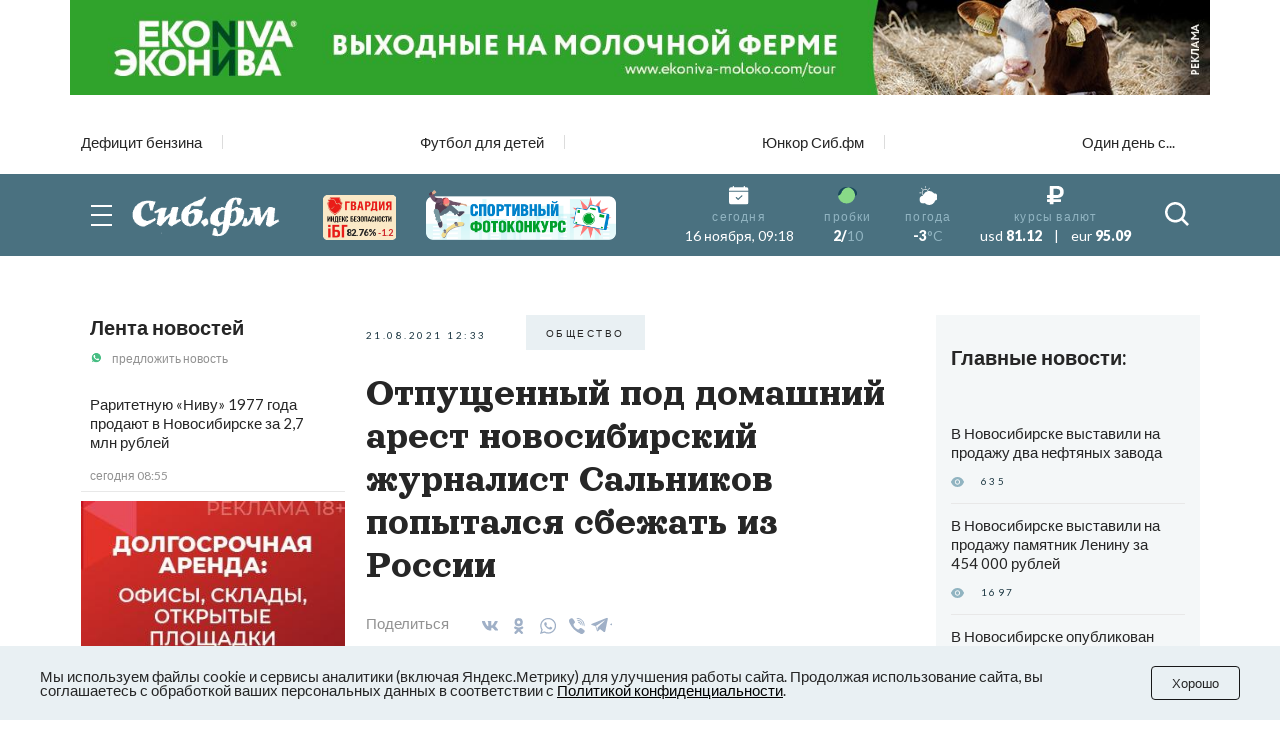

--- FILE ---
content_type: text/html; charset=UTF-8
request_url: https://sib.fm/news/2021/08/21/novosibirskogo-zhurnalista-salnikova-zaderzhali-v-aeroportu-nizhegorodskoj-oblasti-po-delu-o-moshennichestve-
body_size: 23100
content:
<!doctype html>
<html lang="ru">
<head>
    <meta charset="UTF-8">
    <meta name="viewport"
          content="width=device-width, user-scalable=no, initial-scale=1.0, maximum-scale=1.0, minimum-scale=1.0">
    <meta http-equiv="X-UA-Compatible" content="ie=edge">
	<script async src="https://statika.mpsuadv.ru/scripts/8805.js"></script>
    <link rel="stylesheet" href="/last/css/owl.theme.default.css">
    <link rel="stylesheet" href="/last/css/owl.carousel.min.css">
    <link rel="stylesheet" href="/last/css/bootstrap-grid.min.css">
    <link rel="stylesheet" href="/last/css/style.css?v=11.2">
	
		<!-- slippry-->
    <link rel="stylesheet" href="https://sib.fm/sib_fm_templates/css/slippry.css">
    
	<!-- lightslider-->
	<link type="text/css" rel="stylesheet" href="https://cdnjs.cloudflare.com/ajax/libs/lightslider/1.1.6/css/lightslider.css" /> 


		
		
		
			
			
		
	
			
				
				
							
						
				
				
		<script type="application/ld+json">
		{
		  "@context": "https://schema.org",
		  "@type": "NewsArticle",
		  "mainEntityOfPage": {
			"@type": "WebPage",
			"@id": "https://sib.fm/news/2021/08/21/novosibirskogo-zhurnalista-salnikova-zaderzhali-v-aeroportu-nizhegorodskoj-oblasti-po-delu-o-moshennichestve-"
		  },
		  "headline": "Отпущенный под домашний арест новосибирский журналист Сальников попытался сбежать из России - sib.fm",
		  "image": [
			"https://sib.fm/storage/article/August2021/Le9bn5WxNnvsTzMatZ9D.jpg"
		   ],
		  "datePublished": "2021-08-21T12:33:00+07:00",
		  "dateModified": "2021-08-21T12:34:00+07:00",
		  "author": {
			"@type": "Person",
			"name": "Маргарита Мастеркова"
		  },
		   "publisher": {
			"@type": "Organization",
			"name": "Сиб.фм",
			"logo": {
			  "@type": "ImageObject",
			  "url": "https://sib.fm/new_files/img/logo_old.png"
			}
		  }
		}
		</script>
		
			
		
				<title>Отпущенный под домашний арест новосибирский журналист Сальников попытался сбежать из России - sib.fm</title>
				
				<meta name="description" content="Обвиняемого в мошенничестве журналиста Николая Сальникова, который с 12 августа находился под домашним арестом, задержали в аэропорту Нижегородской области при попытке покинуть Россию." />

				<meta name="keywords" content="задержание, аэропорт, Новосибирск, Сальников, СИЗО, домашний арест, Центральный суд" />
				<meta property="og:type" content="article">
		<meta property="og:title" content="Отпущенный под домашний арест новосибирский журналист Сальников попытался сбежать из России">
		<meta property="og:description" content="Обвиняемого в мошенничестве журналиста Николая Сальникова, который с 12 августа находился под домашним арестом, задержали в аэропорту Нижегородской области при попытке покинуть Россию.">
				<meta property="og:image"  content="https://sib.fm/storage/article/August2021/Le9bn5WxNnvsTzMatZ9D.jpg" />
		<meta property="vk:image"  content="https://sib.fm/storage/article/August2021/Le9bn5WxNnvsTzMatZ9D.jpg" />
		
		<link rel="preload" href="https://sib.fm/storage/article/August2021/Le9bn5WxNnvsTzMatZ9D.jpg" as="image" >
		
					<link href="https://sib.fm/amp/news/2021/08/21/novosibirskogo-zhurnalista-salnikova-zaderzhali-v-aeroportu-nizhegorodskoj-oblasti-po-delu-o-moshennichestve-" rel="amphtml" >
				
				<link rel="canonical" href="https://sib.fm/news/2021/08/21/novosibirskogo-zhurnalista-salnikova-zaderzhali-v-aeroportu-nizhegorodskoj-oblasti-po-delu-o-moshennichestve-" > 
		
		
		
	
		
		
		
		
		
	
		
	
		
	
	<link rel="shortcut icon" type="image/x-icon" href="https://sib.fm/img/favicon.ico"/>
	<meta name="csrf-token" content="rDGqmZ3lFrZTauF2mlGOoxX6JPzEMhThL8iVXLm8" />
	
	
		
		
	<script src="/new_files/js/jquery.min.js"></script>
	<script src="/last/js/main.js?ver=2"></script>
	<!--script src="/new_files/js/compressed.js?v=7"></script-->
	<script async src="https://jsn.24smi.net/smi.js"></script>
		
				
</head>
<body>


<script type="text/javascript">
	var MIBPlayer = {}

		MIBPlayer.getURL = async function(url) {
			// Return a new promise.
			return new Promise(function (resolve, reject) {
			// Do the usual XHR stuff
			var req = new XMLHttpRequest();
			req.open('GET', url);
			req.onload = function () {
				// This is called even on 404 etc
				// so check the status
				if (req.status == 200) {
				// Resolve the promise with the response text
				resolve(req.response);
				}
				else {
				// Otherwise reject with the status text
				// which will hopefully be a meaningful error
					reject(Error(MIBPlayer.OnAirServerErrorMesage + req.status + req.statusText));
				}
			};
			// Handle network errors
			req.onerror = function () {
				reject(Error(MIBPlayer.OnAirNetworkErrorMesage));
				};
			// Make the request
			req.send();
			});
		}


		MIBPlayer.mibpUpdateOnAir = async function() {
			if (!MIBPlayer.OnAirInfoIsUpdating) {
				MIBPlayer.OnAirInfoIsUpdating = true;
				MIBPlayer.getURL(MIBPlayer.OnAirURL).then(function (response) { MIBPlayer.OnAirBlock.innerHTML = response; MIBPlayer.OnAirInfoIsUpdating = false; }, function (error) {
				MIBPlayer.OnAirBlock.innerHTML = MIBPlayer.OnAirServerErrorMesage; MIBPlayer.OnAirInfoIsUpdating = false; });
			}
		}


		MIBPlayer.Initialize = async function () {
		
			MIBPlayer.OnAirInfoIsUpdating = false;
			MIBPlayer.OnAirBlock = document.getElementById("onair");
			MIBPlayer.OnAirURL = "https://uniton.ru/onairtowidget";
			MIBPlayer.OnAirNetworkErrorMesage = "Музыка";
			MIBPlayer.OnAirServerErrorMesage = "Музыка";
		
		}

		
		MIBPlayer.Initialize().then(function () { ; }).catch(function () { ; });
		setInterval(MIBPlayer.mibpUpdateOnAir, 5000);
		MIBPlayer.mibpUpdateOnAir();
		
		
		var MIBPlayer_xs = {}

		MIBPlayer_xs.getURL = async function(url) {
			// Return a new promise.
			return new Promise(function (resolve, reject) {
			// Do the usual XHR stuff
			var req = new XMLHttpRequest();
			req.open('GET', url);
			req.onload = function () {
				// This is called even on 404 etc
				// so check the status
				if (req.status == 200) {
				// Resolve the promise with the response text
				resolve(req.response);
				}
				else {
				// Otherwise reject with the status text
				// which will hopefully be a meaningful error
					reject(Error(MIBPlayer_xs.OnAirServerErrorMesage + req.status + req.statusText));
				}
			};
			// Handle network errors
			req.onerror = function () {
				reject(Error(MIBPlayer_xs.OnAirNetworkErrorMesage));
				};
			// Make the request
			req.send();
			});
		}


		MIBPlayer_xs.mibpUpdateOnAir = async function() {
			if (!MIBPlayer_xs.OnAirInfoIsUpdating) {
				MIBPlayer_xs.OnAirInfoIsUpdating = true;
				MIBPlayer_xs.getURL(MIBPlayer_xs.OnAirURL).then(function (response) { MIBPlayer_xs.OnAirBlock.innerHTML = response; MIBPlayer_xs.OnAirInfoIsUpdating = false; }, function (error) {
				MIBPlayer_xs.OnAirBlock.innerHTML = MIBPlayer_xs.OnAirServerErrorMesage; MIBPlayer_xs.OnAirInfoIsUpdating = false; });
			}
		}


		MIBPlayer_xs.Initialize = async function () {
		/*
			MIBPlayer_xs.OnAirInfoIsUpdating = false;
			MIBPlayer_xs.OnAirBlock = document.getElementById("onair");
			MIBPlayer_xs.OnAirURL = "https://uniton.ru/onairtowidget";
			MIBPlayer_xs.OnAirNetworkErrorMesage = "Музыка";
			MIBPlayer_xs.OnAirServerErrorMesage = "Музыка";
		*/	
			MIBPlayer_xs.OnAirInfoIsUpdating = false;
			MIBPlayer_xs.OnAirBlock = document.getElementById("onair_xs");
			MIBPlayer_xs.OnAirURL = "https://uniton.ru/onairtowidget";
			MIBPlayer_xs.OnAirNetworkErrorMesage = "Музыка";
			MIBPlayer_xs.OnAirServerErrorMesage = "Музыка";
			
		}

		
		MIBPlayer_xs.Initialize().then(function () { ; }).catch(function () { ; });
		setInterval(MIBPlayer_xs.mibpUpdateOnAir, 5000);
		MIBPlayer_xs.mibpUpdateOnAir();
</script>

	

<div class="wrapper">

		<!-- The Modal Cookie -->
	<div class="modal fade" id="catCookieModal" >
	  <div class="modal-dialog">
		<div class="modal-content">

		  <!-- Modal body -->
		  <div class="modal-body px-lg-3 px-1 py-lg-3 py-2">
				<button type="button" class="close" data-bs-dismiss="modal" >&times;</button>
				<div class="row mx-0" > 
					<div class="col-12 text-center px-0" >
						<p class="text-orange mb-2" style="font-size: 13px;" >Мы используем файлы cookie и сервисы<br/>аналитики (включая Яндекс.Метрику) для<br/>улучшения работы сайта. Продолжая<br/>использование сайта, вы соглашаетесь с<br/>обработкой ваших персональных<br/>данных в соответствии с<br/><a style="color: #91B4C1;" href="https://sib.fm/new_files/Политика_обработки_персональных_данных.docx" download >Политикой конфиденциальности</a></p>
						<div style="margin:0 auto;"><button id="c_btn_cookie" data-bs-dismiss="modal" data-bs-target="#catCookieModal" style="padding: 2px 20px;display: -webkit-inline-box;display: -ms-inline-flexbox;display: inline-flex
;-webkit-box-pack: center;-ms-flex-pack: center;justify-content: center;-webkit-box-align: center;-ms-flex-align: center;align-items: center;text-align: center;min-height: 35px;background-color: rgba(145, 180, 193, 0.2);text-transform: uppercase;font-size: 10px;letter-spacing: 0.25em;margin-right: 4px;margin-bottom: 4px;cursor: auto;border:0;" >Хорошо</button></div>
					</div>
				</div>
			</div>
		  </div>
		</div>
	</div>	
	
		
	<!--script src="https://cdnjs.cloudflare.com/ajax/libs/bootstrap/5.3.3/js/bootstrap.min.js" integrity="sha512-ykZ1QQr0Jy/4ZkvKuqWn4iF3lqPZyij9iRv6sGqLRdTPkY69YX6+7wvVGmsdBbiIfN/8OdsI7HABjvEok6ZopQ==" crossorigin="anonymous" referrerpolicy="no-referrer"></script-->
	
	<style>
	.modal {
		 bottom: initial!important;
		
    --bs-modal-zindex: 1055;
    --bs-modal-width: 500px;
    --bs-modal-padding: 1rem;
    --bs-modal-margin: 0.5rem;
    --bs-modal-color: ;
    --bs-modal-bg: var(--bs-body-bg);
    --bs-modal-border-color: var(--bs-border-color-translucent);
    --bs-modal-border-width: var(--bs-border-width);
    --bs-modal-border-radius: var(--bs-border-radius-lg);
    --bs-modal-box-shadow: var(--bs-box-shadow-sm);
    --bs-modal-inner-border-radius: calc(var(--bs-border-radius-lg) - (var(--bs-border-width)));
    --bs-modal-header-padding-x: 1rem;
    --bs-modal-header-padding-y: 1rem;
    --bs-modal-header-padding: 1rem 1rem;
    --bs-modal-header-border-color: var(--bs-border-color);
    --bs-modal-header-border-width: var(--bs-border-width);
    --bs-modal-title-line-height: 1.5;
    --bs-modal-footer-gap: 0.5rem;
    --bs-modal-footer-bg: ;
    --bs-modal-footer-border-color: var(--bs-border-color);
    --bs-modal-footer-border-width: var(--bs-border-width);
    position: fixed;
    top: 0;
    left: 0;
    z-index: var(--bs-modal-zindex);
    display: none;
    width: 100%;
    height: 100%;
    overflow-x: hidden;
    overflow-y: auto;
    outline: 0;
}
.modal-dialog {
    position: relative;
    width: auto;
    margin: var(--bs-modal-margin);
    pointer-events: none;
}
.modal.fade .modal-dialog {
    transition: transform 0.3s ease-out;
    transform: translate(0, -50px);
}
@media (prefers-reduced-motion: reduce) {
    .modal.fade .modal-dialog {
        transition: none;
    }
}
.modal.show .modal-dialog {
    transform: none;
}
.modal.modal-static .modal-dialog {
    transform: scale(1.02);
}
.modal-dialog-scrollable {
    height: calc(100% - var(--bs-modal-margin) * 2);
}
.modal-dialog-scrollable .modal-content {
    max-height: 100%;
    overflow: hidden;
}
.modal-dialog-scrollable .modal-body {
    overflow-y: auto;
}
.modal-dialog-centered {
    display: flex;
    align-items: center;
    min-height: calc(100% - var(--bs-modal-margin) * 2);
}

.modal-dialog-bottom {
    display: flex;
    align-items: end;
    min-height: calc(100% - var(--bs-modal-margin) * 2);
}
.modal-content {
    position: relative;
    display: flex;
    flex-direction: column;
    width: 100%;
    color: var(--bs-modal-color);
    pointer-events: auto;
    /*background-color: var(--bs-modal-bg);*/
    background-color: #e9f2f5;
    background-clip: padding-box;
    border: var(--bs-modal-border-width) solid var(--bs-modal-border-color);
    border-radius: var(--bs-modal-border-radius);
    outline: 0;
}
.modal-backdrop {
	pointer-events: none;
	/*
    --bs-backdrop-zindex: 1050;
    --bs-backdrop-bg: #000;
    --bs-backdrop-opacity: 0.5;
    position: fixed;
    top: 0;
    left: 0;
    z-index: var(--bs-backdrop-zindex);
    width: 100vw;
    height: 100vh;
	*/
    /*background-color: var(--bs-backdrop-bg);*/
}
.modal-backdrop.fade {
   /* opacity: 0; */
}
.modal-backdrop.show {
    /* opacity: var(--bs-backdrop-opacity); */
}
.modal-header {
    display: flex;
    flex-shrink: 0;
    align-items: center;
    padding: var(--bs-modal-header-padding);
    border-bottom: var(--bs-modal-header-border-width) solid var(--bs-modal-header-border-color);
    border-top-left-radius: var(--bs-modal-inner-border-radius);
    border-top-right-radius: var(--bs-modal-inner-border-radius);
}
.modal-header .btn-close {
    padding: calc(var(--bs-modal-header-padding-y) * 0.5) calc(var(--bs-modal-header-padding-x) * 0.5);
    margin: calc(-0.5 * var(--bs-modal-header-padding-y)) calc(-0.5 * var(--bs-modal-header-padding-x)) calc(-0.5 * var(--bs-modal-header-padding-y)) auto;
}
.modal-title {
    margin-bottom: 0;
    line-height: var(--bs-modal-title-line-height);
}
.modal-body {
    position: relative;
    flex: 1 1 auto;
    padding: var(--bs-modal-padding);
}
.modal-footer {
    display: flex;
    flex-shrink: 0;
    flex-wrap: wrap;
    align-items: center;
    justify-content: flex-end;
    padding: calc(var(--bs-modal-padding) - var(--bs-modal-footer-gap) * 0.5);
    background-color: var(--bs-modal-footer-bg);
    border-top: var(--bs-modal-footer-border-width) solid var(--bs-modal-footer-border-color);
    border-bottom-right-radius: var(--bs-modal-inner-border-radius);
    border-bottom-left-radius: var(--bs-modal-inner-border-radius);
}
.modal-footer > * {
    margin: calc(var(--bs-modal-footer-gap) * 0.5);
}
@media (min-width: 576px) {
    .modal {
        --bs-modal-margin: 1.75rem;
        --bs-modal-box-shadow: var(--bs-box-shadow);
    }
    .modal-dialog {
        max-width: var(--bs-modal-width);
        margin-right: auto;
        margin-left: auto;
    }
    .modal-sm {
        --bs-modal-width: 300px;
    }
}
@media (min-width: 992px) {
    .modal-lg,
    .modal-xl {
        --bs-modal-width: 800px;
    }
}
@media (min-width: 1200px) {
    .modal-xl {
        --bs-modal-width: 1140px;
    }
}
.modal-fullscreen {
    width: 100vw;
    max-width: none;
    height: 100%;
    margin: 0;
}
.modal-fullscreen .modal-content {
    height: 100%;
    border: 0;
    border-radius: 0;
}
.modal-fullscreen .modal-footer,
.modal-fullscreen .modal-header {
    border-radius: 0;
}
.modal-fullscreen .modal-body {
    overflow-y: auto;
}
@media (max-width: 575.98px) {
    .modal-fullscreen-sm-down {
        width: 100vw;
        max-width: none;
        height: 100%;
        margin: 0;
    }
    .modal-fullscreen-sm-down .modal-content {
        height: 100%;
        border: 0;
        border-radius: 0;
    }
    .modal-fullscreen-sm-down .modal-footer,
    .modal-fullscreen-sm-down .modal-header {
        border-radius: 0;
    }
    .modal-fullscreen-sm-down .modal-body {
        overflow-y: auto;
    }
}
@media (max-width: 767.98px) {
    .modal-fullscreen-md-down {
        width: 100vw;
        max-width: none;
        height: 100%;
        margin: 0;
    }
    .modal-fullscreen-md-down .modal-content {
        height: 100%;
        border: 0;
        border-radius: 0;
    }
    .modal-fullscreen-md-down .modal-footer,
    .modal-fullscreen-md-down .modal-header {
        border-radius: 0;
    }
    .modal-fullscreen-md-down .modal-body {
        overflow-y: auto;
    }
}
@media (max-width: 991.98px) {
    .modal-fullscreen-lg-down {
        width: 100vw;
        max-width: none;
        height: 100%;
        margin: 0;
    }
    .modal-fullscreen-lg-down .modal-content {
        height: 100%;
        border: 0;
        border-radius: 0;
    }
    .modal-fullscreen-lg-down .modal-footer,
    .modal-fullscreen-lg-down .modal-header {
        border-radius: 0;
    }
    .modal-fullscreen-lg-down .modal-body {
        overflow-y: auto;
    }
}
@media (max-width: 1199.98px) {
    .modal-fullscreen-xl-down {
        width: 100vw;
        max-width: none;
        height: 100%;
        margin: 0;
    }
    .modal-fullscreen-xl-down .modal-content {
        height: 100%;
        border: 0;
        border-radius: 0;
    }
    .modal-fullscreen-xl-down .modal-footer,
    .modal-fullscreen-xl-down .modal-header {
        border-radius: 0;
    }
    .modal-fullscreen-xl-down .modal-body {
        overflow-y: auto;
    }
}
@media (max-width: 1399.98px) {
    .modal-fullscreen-xxl-down {
        width: 100vw;
        max-width: none;
        height: 100%;
        margin: 0;
    }
    .modal-fullscreen-xxl-down .modal-content {
        height: 100%;
        border: 0;
        border-radius: 0;
    }
    .modal-fullscreen-xxl-down .modal-footer,
    .modal-fullscreen-xxl-down .modal-header {
        border-radius: 0;
    }
    .modal-fullscreen-xxl-down .modal-body {
        overflow-y: auto;
    }
}
	</style>



		
			<div class="container px-0 text-center"  >
			
	
					
						
			
							<div style="min-height:109px;" class="d-lg-block d-md-block d-sm-none d-none">
							<img banner_id="1619" class="banner d-lg-block d-md-block d-sm-none d-none img-fluid lazy" banner_link="https://www.ekoniva-moloko.com/tour/?erid=2W5zFHDZhov"  data-src="https://cdn.sib.fm/storage/banner/November2025/9WeTJGtlH9QRMr0haWcb.jpg" alt=""   />
							</div>
							
									<div style="min-height:72px;" class="d-lg-none d-md-none d-sm-block">
									<img banner_id="1619" class="banner d-lg-none d-md-none d-sm-block img-fluid lazy"  banner_link="https://www.ekoniva-moloko.com/tour/?erid=2W5zFHJ1fex"   data-src="https://cdn.sib.fm/storage/banner/November2025/g32Ub8gvDkY3ZEzVPjlX.jpg" alt=""  />
									</div>
							
				
		  
		  
				  
</div>	
		
	<nav class="header__top top-nav-header">
		<div class="container-xl px-4-">
			<div class="top-nav-header__list owl-carousel">
															
						<a href="/theme/169" class="top-nav-header__link ">Дефицит бензина</a>
											
						<a href="/theme/168" class="top-nav-header__link ">Футбол для детей</a>
											
						<a href="/theme/159" class="top-nav-header__link ">Юнкор Сиб.фм</a>
											
						<a href="/theme/150" class="top-nav-header__link ">Один день с...</a>
											
							</div>
		</div>
	</nav>
	
	
	
	
    <header class="header-main">
        
        <div class="header__main main-header">
            <div class="main-header__container container-xl px-4">
                <div class="main-header__body">
                    <button type="button" class="main-header__burger burger">
                        <span></span>
                        <span></span>
                        <span></span>
                    </button>
                    <a href="/" class="main-header__logo" style="margin-left: -15px;">
                         						 <img src="https://cdn.sib.fm/new_files/img/logo_old.png" alt="">
                    </a>
					
					
					<div class="main-header__target target-header" style="bottom:0px;z-index:9999;">
						
													
												
						
												
												
						<div class="d-lg-block d-none" >
							<a href="https://xn----7sbbcgfj6a0e0h.xn--p1ai/company/index/?erid=2W5zFK5Wwwe" target="_blank" >					
							<div style="position:relative;" >
								<img src="https://sib.fm/new_files/img/ibg_banner3.png" style="z-index: -1;width: 73px;margin-left: 10px;margin-top: 3px;" title="Индекс безопасности на " >
								<span style="position: absolute;margin-left: -50px;margin-top: 36px;font-weight: 800;    font-size: 9px;" class="id-igb-index" >82.76%</span>
								<span style="position: absolute;margin-left: -18px;margin-top: 36px;color: #cf242a;font-weight: 600;font-size: 9px;" class="id-igb-delta" >-1.2</span>
							</div>
							</a>
						</div>

						<div class="d-lg-block d-none">
							<a href="/sportivnyj-gorod-2025" target="_blank">
								<img src="/new_files/img/sport_button.png" style="width: 190px;margin-left: 30px;margin-top: 0px;" alt="">
							</a>
						</div>
						
						<div class="d-flex flex-column" style="height: 100%; margin-left: -10px; justify-content: center;">

							<div class="d-lg-none d-block" >
								<a href="https://xn----7sbbcgfj6a0e0h.xn--p1ai/company/index/?erid=2W5zFK5Wwwe" target="_blank" >
								<div style="position:relative;margin-top:0px;" >
									<img src="https://sib.fm/new_files/img/guard_button.png" style="width: clamp(125px, 6.06vw, 190px);margin-left: 0px;margin-top: 0px;" title="Индекс безопасности на " >
									<span style="        	position: absolute;
															margin-left: 88px;
															margin-top: -8px;
															font-weight: 800;
															font-size: 6PX;   class="id-igb-index" >82.76%</span>
																							<span style="    color: #cf242a;
																													position: absolute;
															margin-left: 110px;
															margin-top: -8px;
															font-weight: 800;
															font-size: 6PX;  class="id-igb-delta" >-1.2</span>
								</div>
								</a>
							</div>
	
							<div class="d-lg-none d-block">
								<a href="/sportivnyj-gorod-2025" target="_blank">
									<img src="/new_files/img/sport_button.png" style="width: clamp(125px, 6.06vw, 190px);margin-left: 0px;margin-top: 0px;" alt="">
								</a>
							</div>
					</div>
						
											

                    </div>
					
										<style>
						@media (max-width: 900px) {
							.marginright {
								margin-right: -20px;
							}
						}
					</style>
                    <div class="main-header__info info-header marginright" style="">
                        <div class="info-header__item info-header__item_none item-info-header">
                            <div class="item-info-header__icon">
                                <img src="/last/img/header/calendar.svg" alt="">
                            </div>
                            <div class="item-info-header__content">
                                <div class="item-info-header__label">сегодня</div>
                                <div class="item-info-header__value item-info-header__value_regular"> 16 ноября, 09:18 </div>
                            </div>
                        </div>
                        <div class="info-header__item info-header__item_with-line item-info-header">
                            <div class="item-info-header__icon">
                                <img src="/last/img/header/svetofor_green.svg" alt="">
                            </div>
                            <div class="item-info-header__content">
                                <div class="item-info-header__label">пробки</div>
                                <div class="item-info-header__value">2/<span>10</span></div>
                            </div>
                        </div>
                        <div class="info-header__item item-info-header">
                            <div class="item-info-header__icon">
                                <img src="/last/img/header/weather.svg" alt="">
                            </div>
                            <a href="/pogoda" class="item-info-header__content">
                                <div class="item-info-header__label">погода</div>
                                <div class="item-info-header__value">-3<span>°C</span></div>
                            </a>
                        </div>
                        <div class="info-header__item info-header__item_none item-info-header">
                            <div class="item-info-header__icon">
                                <img src="/last/img/header/ruble.svg" alt="">
                            </div>
                            <div class="item-info-header__content">
                                <div class="item-info-header__label">курсы валют</div>
                                <div class="item-info-header__value item-info-header__value_currency">
                                    <span>usd</span> 81.12
                                    <span class="item-info-header__delimiter">|</span>
                                    <span>eur</span> 95.09
                                </div>
                            </div>
                        </div>
                    </div>
                    <button type="button" class="main-header__search-button">
                        <svg>
                            <use xlink:href="/last/img/icons/icons.svg#search"></use>
                        </svg>
                    </button>
                </div>
            </div>
        </div>
        <div class="header__menu menu-header ">
            <div class="container-xl px-4">
                <div class="menu-header__search search-header">
                    <div class="search-header__input">
                        <input placeholder="Найти в Сиб.фм" type="text" class="input" id="search_field" autocomplete="off" >
                    </div>
                    <button type="button" class="search-header__icon" id="search_enter">
                        <svg>
                            <use xlink:href="/last/img/icons/icons.svg#search"></use>
                        </svg>
                    </button>
                </div>
                <nav class="menu-header__nav">
                    <div class="row gy-md-4">
                        <div class="col-md">
                            <ul class="menu-header__list">
                                <li><a href="/category/proishestvia" class="menu-header__link">Происшествия</a></li>
                                <li><a href="/category/avto" class="menu-header__link">Авто</a></li>
                            </ul>
                        </div>
                        <div class="col-md">
                            <ul class="menu-header__list">
                                <li><a href="/category/afisha" class="menu-header__link">Афиша</a></li>
                                <li><a href="/category/rabota" class="menu-header__link">Работа</a></li>
                            </ul>
                        </div>
                        <div class="col-md">
                            <ul class="menu-header__list">
                                <li><a href="/category/nedvijimost" class="menu-header__link">Недвижимость</a></li>
                                <li><a href="/category/nauka" class="menu-header__link">Наука</a></li>
                            </ul>
                        </div>
                        <div class="col-md">
                            <ul class="menu-header__list">
                                <li><a href="/category/sport" class="menu-header__link">Спорт</a></li>
                                <li><a href="/category/kultura" class="menu-header__link">Культура</a></li>
                            </ul>
                        </div>
                        <div class="col-md">
                            <ul class="menu-header__list">
                                <li><a href="/category/ekonomika" class="menu-header__link">Экономика</a></li>
                                <li><a href="/category/obshestvo" class="menu-header__link">Общество</a></li>
                            </ul>
                        </div>
                        <div class="col-md">
                            <ul class="menu-header__list">
                                <li><a href="/category/biznes" class="menu-header__link">Бизнес</a></li>
                                <li><a href="/category/politika" class="menu-header__link">Политика</a></li>
                            </ul>
                        </div>
                    </div>
                </nav>
            </div>
        </div>
    </header>
	
	
	<header >
        
        <div class="header__main main-header-xs" style="padding: 0px 0 0;" id="header-xs" >
            <div class="main-header__container container-xl px-4">
                <div class="main-header__body">
					
                    <button type="button" class="main-header__burger burger">
                        <span></span>
                        <span></span>
                        <span></span>
                    </button>
                    <a href="/" class="main-header__logo" style="margin-right: 0; margin-left: -15px;">
                         						 <img src="https://cdn.sib.fm/new_files/img/logo_old.png" alt="">
                    </a>
					
											
												
					
										
					<div class="d-flex flex-column" style="height: 100%; margin-left: 20px; justify-content: center;">

							<div class="d-lg-none d-block" >
								<a href="https://xn----7sbbcgfj6a0e0h.xn--p1ai/company/index/?erid=2W5zFK5Wwwe" target="_blank" >
								<div style="position:relative;margin-top:0px;" >
									<img src="https://sib.fm/new_files/img/guard_button.png" style="width: clamp(125px, 6.06vw, 190px);margin-left: 0px;margin-top: 0px;" title="Индекс безопасности на " >
									<span style="    position: absolute;
														margin-left: -35px;
														margin-top: 20px;
														font-weight: 800;
														font-size: 6PX;"   class="id-igb-index" >82.76%</span>
									<span style="    color: #cf242a;
														position: absolute;
														margin-left: -13px;
														margin-top: 20px;
														font-weight: 800;
														font-size: 6px;"  class="id-igb-delta" >-1.2</span>
								</div>
								</a>
							</div>
	
							<div class="d-lg-none d-block">
								<a href="/sportivnyj-gorod-2025" target="_blank">
									<img src="/new_files/img/sport_button.png" style="width: clamp(125px, 6.06vw, 190px);margin-left: 0px;margin-top: 0px;" alt="">
								</a>
							</div>
					</div>

                    <div class="main-header__info info-header marginright">
                        <div class="info-header__item info-header__item_none item-info-header">
                            <div class="item-info-header__icon">
                                <img src="/last/img/header/calendar.svg" alt="">
                            </div>
                            <div class="item-info-header__content">
                                <div class="item-info-header__label">сегодня</div>
                                <div class="item-info-header__value item-info-header__value_regular"> 16 ноября, 09:18 </div>
                            </div>
                        </div>
                        <div class="info-header__item info-header__item_with-line item-info-header">
                            <div class="item-info-header__icon">
                                <img src="/last/img/header/svetofor_green.svg" alt="">
                            </div>
                            <div class="item-info-header__content">
                                <div class="item-info-header__label">пробки</div>
                                <div class="item-info-header__value">2/<span>10</span></div>
                            </div>
                        </div>
                        <div class="info-header__item item-info-header">
                            <div class="item-info-header__icon">
                                <img src="/last/img/header/weather.svg" alt="">
                            </div>
                            <a href="/pogoda" class="item-info-header__content">
                                <div class="item-info-header__label">погода</div>
                                <div class="item-info-header__value">-3<span>°C</span></div>
                            </a>
                        </div>
                        <div class="info-header__item info-header__item_none item-info-header">
                            <div class="item-info-header__icon">
                                <img src="/last/img/header/ruble.svg" alt="">
                            </div>
                            <div class="item-info-header__content">
                                <div class="item-info-header__label">курсы валют</div>
                                <div class="item-info-header__value item-info-header__value_currency">
                                    <span>usd</span> 81.12
                                    <span class="item-info-header__delimiter">|</span>
                                    <span>eur</span> 95.09
                                </div>
                            </div>
                        </div>
                    </div>
                    <button type="button" class="main-header__search-button">
                        <svg>
                            <use xlink:href="/last/img/icons/icons.svg#search"></use>
                        </svg>
                    </button>
                </div>
            </div>
        </div>
        <div class="header__menu menu-header menu-headerxs">
            <div class="container-xl px-4">
                <div class="menu-header__search search-header">
                    <div class="search-header__input">
                        <input placeholder="Найти в Сиб.фм" type="text" class="input" id="search_field2" autocomplete="off" >
                    </div>
                    <button type="button" class="search-header__icon" id="search_enter2">
                        <svg>
                            <use xlink:href="/last/img/icons/icons.svg#search"></use>
                        </svg>
                    </button>
                </div>
                <nav class="menu-header__nav">
                    <div class="row gy-md-4">
                        <div class="col-md">
                            <ul class="menu-header__list">
                                <li><a href="/category/proishestvia" class="menu-header__link">Происшествия</a></li>
                                <li><a href="/category/avto" class="menu-header__link">Авто</a></li>
                            </ul>
                        </div>
                        <div class="col-md">
                            <ul class="menu-header__list">
                                <li><a href="/category/afisha" class="menu-header__link">Афиша</a></li>
                                <li><a href="/category/rabota" class="menu-header__link">Работа</a></li>
                            </ul>
                        </div>
                        <div class="col-md">
                            <ul class="menu-header__list">
                                <li><a href="/category/nedvijimost" class="menu-header__link">Недвижимость</a></li>
                                <li><a href="/category/nauka" class="menu-header__link">Наука</a></li>
                            </ul>
                        </div>
                        <div class="col-md">
                            <ul class="menu-header__list">
                                <li><a href="/category/sport" class="menu-header__link">Спорт</a></li>
                                <li><a href="/category/kultura" class="menu-header__link">Культура</a></li>
                            </ul>
                        </div>
                        <div class="col-md">
                            <ul class="menu-header__list">
                                <li><a href="/category/ekonomika" class="menu-header__link">Экономика</a></li>
                                <li><a href="/category/obshestvo" class="menu-header__link">Общество</a></li>
                            </ul>
                        </div>
                        <div class="col-md">
                            <ul class="menu-header__list">
                                <li><a href="/category/biznes" class="menu-header__link">Бизнес</a></li>
                                <li><a href="/category/politika" class="menu-header__link">Политика</a></li>
                            </ul>
                        </div>
                    </div>
                </nav>
            </div>
        </div>
    </header>
	
	
	 <main class="page">
        <div class="container-xl p-4-">
	
			
	
	<!-- Яндекс Соцсети -->
	<script src="//yastatic.net/es5-shims/0.0.2/es5-shims.min.js"></script>
	<script src="//yastatic.net/share2/share.js"></script>

	<div class="row gx-md-4 gx-xl-5" style="/*height:100vh;*/">
	
		<div class="col-lg-3 col-xl-3 d-none d-lg-block" >			
			<div class="block-sticky">
				<aside class="page__side news-side" >
					<div class="side__news news-side" >
						<div class="news-side__top ">
							<h3 class="news-side__title title"><a href="/publications/news" >Лента новостей</a></h3>
							<a href="https://api.whatsapp.com/send/?phone=79513777635&text&type=phone_number&app_absent=0" class="news-side__action">
								<img class="news-side__icon" src="/last/img/news/whatsUp.svg" alt="">
								предложить новость
							</a>
						</div>
						<div class="news-side__items">
															<div id="index_content_feeds_lg">
																	
									
																		
																			<div class="news-side__item   new-feed "  id="215036"   >
		<div class="news-side__text">
		
						
						
			<a class="text" href="/news/2025/11/16/raritetnaya-niva-1977-goda-vystavlena-na-prodazhu-v-novosibirske-za-27-mln-rublej" >Раритетную «Ниву» 1977 года продают в Новосибирске за 2,7 млн рублей</a>
			
		</div>
		
		<div class="news-side__date date">сегодня 08:55</div>
		
	</div>
		
	
	
														
																	
									
																														<div style="min-height:300px;" >
												<div class="container px-0 text-center"  >
			
	
					
						
			
							<img banner_id="1566" class="banner d-lg-block d-md-block d-sm-none d-none img-fluid lazy" banner_link="https://www.novosibexpo.ru/about/arenda/?erid=2W5zFJhbzCG"  data-src="https://cdn.sib.fm/storage/banner/September2025/iNDPPZbiDlwuKBmUViq5.jpg" alt=""   />
							
									<img banner_id="1566" class="banner d-lg-none d-md-none d-sm-block img-fluid lazy"  banner_link="https://www.novosibexpo.ru/about/arenda/?erid=2W5zFJn3x3J"   data-src="https://cdn.sib.fm/storage/banner/September2025/eCVMBECbFqjmuYRMW4oD.jpg" alt=""  />
							
				
		  
		  
				  
</div>
												<div class="d-block my-4">
												</div>
											</div>
																												
																			<div class="news-side__item   new-feed "  id="215035"   >
		<div class="news-side__text">
		
						
						
			<a class="text" href="/news/2025/11/16/novosibirskih-voditelej-bez-osago-zhdut-shtrafy-do-5-tysyach-rublej" >Штрафы до 5 тысяч рублей в 2026 году ждут новосибирских водителей без ОСАГО</a>
			
		</div>
		
		<div class="news-side__date date">сегодня 08:28</div>
		
	</div>
		
	
	
														
																	
									
																		
																			<div class="news-side__item   new-feed "  id="215027"   >
		<div class="news-side__text">
		
						
						
			<a class="text" href="/news/2025/11/16/v-novosibirske-vystavili-na-prodazhu-dva-neftyanyh-zavoda-" >В Новосибирске выставили на продажу два нефтяных завода</a>
			
		</div>
		
		<div class="news-side__date date">сегодня 05:30</div>
		
	</div>
		
	
	
														
																	
									
																		
																			<div class="news-side__item   new-feed "  id="215026"   >
		<div class="news-side__text">
		
						
						
			<a class="text" href="/news/2025/11/16/v-novosibirske-vystavili-na-prodazhu-pamyatnik-leninu-za-454-000-rublej" >В Новосибирске выставили на продажу памятник Ленину за 454 000 рублей</a>
			
		</div>
		
		<div class="news-side__date date">сегодня 05:00</div>
		
	</div>
		
	
	
														
																	
									
																		
																			<div class="news-side__item   new-feed "  id="215025"   >
		<div class="news-side__text">
		
						
						
			<a class="text" href="/news/2025/11/16/v-novosibirske-opublikovan-razmer-shtrafov-za-otsutstvie-osago-v-2026-godu" >В Новосибирске опубликован размер штрафов за отсутствие ОСАГО в 2026 году</a>
			
		</div>
		
		<div class="news-side__date date">сегодня 04:30</div>
		
	</div>
		
	
	
														
																	
									
																		
																			<div class="news-side__item   new-feed "  id="215023"   >
		<div class="news-side__text">
		
						
						
			<a class="text" href="/news/2025/11/16/v-novosibirske-zafiksirovan-rekordnyj-moroz-v-noyabre-do-396-c" >В Новосибирске зафиксирован рекордный мороз в ноябре до –39,6 °C</a>
			
		</div>
		
		<div class="news-side__date date">сегодня 04:00</div>
		
	</div>
		
	
	
														
																	
									
																		
																			<div class="news-side__item   new-feed "  id="215034"   >
		<div class="news-side__text">
		
						
						
			<a class="text" href="/news/2025/11/15/v-novosibirskoj-oblasti-dorozhnyj-fond-stanet-pochti-na-3-mlrd-rublej-menshe" >В Новосибирской области дорожный фонд станет почти на 3 млрд рублей меньше</a>
			
		</div>
		
		<div class="news-side__date date">вчера 23:57</div>
		
	</div>
		
	
	
														
																	
									
																		
																			<div class="news-side__item   new-feed "  id="215033"   >
		<div class="news-side__text">
		
						
						
			<a class="text" href="/news/2025/11/15/v-novosibirskoj-shkole-111-poyavitsya-zal-dlya-sambo" >В новосибирской школе №111 появится зал для самбо</a>
			
		</div>
		
		<div class="news-side__date date">вчера 23:30</div>
		
	</div>
		
	
	
														
																	
									
																		
																			<div class="news-side__item   new-feed "  id="215032"   >
		<div class="news-side__text">
		
						
						
			<a class="text" href="/news/2025/11/15/porsche-911-stal-liderom-po-velichine-transportnogo-naloga-v-novosibirskoj-oblasti" >Porsche 911 стал лидером по величине транспортного налога в Новосибирской области</a>
			
		</div>
		
		<div class="news-side__date date">вчера 23:00</div>
		
	</div>
		
	
	
														
																	
									
																		
																			<div class="news-side__item   new-feed "  id="215031"   >
		<div class="news-side__text">
		
						
						
			<a class="text" href="/news/2025/11/15/v-novosibirske-spetssluzhby-proveli-ucheniya-po-predotvrascheniyu-diversij" >В Новосибирске спецслужбы провели учения по предотвращению диверсий</a>
			
		</div>
		
		<div class="news-side__date date">вчера 22:30</div>
		
	</div>
		
	
	
														
																	
									
																		
																			<div class="news-side__item   new-feed "  id="215030"   >
		<div class="news-side__text">
		
						
						
			<a class="text" href="/news/2025/11/15/novosibirskij-rybak-obnovil-lichnyj-rekord-na-obi-sloviv-10-kilogrammovogo-sudaka" >Новосибирский рыбак обновил личный рекорд на Оби, словив 10-килограммового судака</a>
			
		</div>
		
		<div class="news-side__date date">вчера 22:00</div>
		
	</div>
		
	
	
														
																	
									
																		
																			<div class="news-side__item   new-feed "  id="215029"   >
		<div class="news-side__text">
		
						
						
			<a class="text" href="/news/2025/11/15/pod-novosibirskom-v-pozhare-pogibli-dvoe-vzroslyh-i-rebenok" >Под Новосибирском в пожаре погибли двое взрослых и ребенок</a>
			
		</div>
		
		<div class="news-side__date date">вчера 21:30</div>
		
	</div>
		
	
	
														
																	
									
																		
																			<div class="news-side__item   new-feed "  id="215028"   >
		<div class="news-side__text">
		
						
						
			<a class="text" href="/news/2025/11/15/novosibirskaya-sibir-proigrala-12-j-match-podryad" >Новосибирская «Сибирь» проиграла 12-й матч подряд</a>
			
		</div>
		
		<div class="news-side__date date">вчера 21:00</div>
		
	</div>
		
	
	
														
																	
									
																		
																			<div class="news-side__item   new-feed "  id="215024"   >
		<div class="news-side__text">
		
						
						
			<a class="text" href="/news/2025/11/15/novosibirskie-samolety-ne-mogut-prizemlitsya-v-norilske" >Новосибирские самолеты не могут приземлиться в Норильске</a>
			
		</div>
		
		<div class="news-side__date date">вчера 20:30</div>
		
	</div>
		
	
	
														
																	
									
																		
																			<div class="news-side__item   new-feed "  id="215022"   >
		<div class="news-side__text">
		
						
						
			<a class="text" href="/news/2025/11/15/v-novosibirske-podtverdili-prigodnost-klassov-shkoly-vo-vyunah-posle-proverki-potolka" >В Новосибирске подтвердили пригодность классов школы во Вьюнах после проверки потолка</a>
			
		</div>
		
		<div class="news-side__date date">вчера 20:00</div>
		
	</div>
		
	
	
														
																	
									
																		
																			<div class="news-side__item   new-feed "  id="215021"   >
		<div class="news-side__text">
		
						
						
			<a class="text" href="/news/2025/11/15/v-novosibirske-sozdali-umnuyu-krovat-dlya-rozhenits" >В Новосибирске создали «умную» кровать для рожениц</a>
			
		</div>
		
		<div class="news-side__date date">вчера 19:30</div>
		
	</div>
		
	
	
														
																	
									
																		
																			<div class="news-side__item   new-feed "  id="215020"   >
		<div class="news-side__text">
		
						
						
			<a class="text" href="/news/2025/11/15/v-novosibirskoj-oblasti-rastet-chislo-patsientov-s-saharnym-diabetom" >В Новосибирской области растёт число пациентов с сахарным диабетом</a>
			
		</div>
		
		<div class="news-side__date date">вчера 19:00</div>
		
	</div>
		
	
	
														
																	
									
																		
																			<div class="news-side__item   new-feed "  id="215019"   >
		<div class="news-side__text">
		
						
						
			<a class="text" href="/news/2025/11/15/v-novosibirskoj-oblasti-naznachili-novyh-rukovoditelej-sudov-i-sudej" >В Новосибирской области назначили новых руководителей судов и судей</a>
			
		</div>
		
		<div class="news-side__date date">вчера 18:40</div>
		
	</div>
		
	
	
														
																	
									
																		
																			<div class="news-side__item   new-feed "  id="215018"   >
		<div class="news-side__text">
		
						
						
			<a class="text" href="/news/2025/11/15/v-novosibirske-pri-posadke-dvuh-bortov-zafiksirovan-signal-o-vozmozhnom-sblizhenii" >В Новосибирске при посадке двух бортов зафиксирован сигнал о возможном сближении</a>
			
		</div>
		
		<div class="news-side__date date">вчера 18:20</div>
		
	</div>
		
	
	
														
																	
									
																		
																			<div class="news-side__item   new-feed "  id="215017"   >
		<div class="news-side__text">
		
						
						
			<a class="text" href="/news/2025/11/15/dtp-s-furami-pozhary-za-sutki-i-miting-protiv-evtanazii-glavnoe-v-novosibirske-za-15-noyabrya" >ДТП с фурами, пожары за сутки и митинг против эвтаназии: главное в Новосибирске за 15 ноября</a>
			
		</div>
		
		<div class="news-side__date date">вчера 18:00</div>
		
	</div>
		
	
	
														
																	
									
																		
																			<div class="news-side__item   new-feed "  id="215016"   >
		<div class="news-side__text">
		
						
						
			<a class="text" href="/news/2025/11/15/v-novosibirske-prodayut-bilety-na-kubok-pervogo-kanala-v-dekabre" >В Новосибирске продают билеты на Кубок Первого канала в декабре</a>
			
		</div>
		
		<div class="news-side__date date">вчера 17:40</div>
		
	</div>
		
	
	
														
																	
									
																		
																			<div class="news-side__item   new-feed "  id="215015"   >
		<div class="news-side__text">
		
						
						
			<a class="text" href="/news/2025/11/15/novuyu-sistemu-adaptatsii-dlya-byvshih-zaklyuchennyh-zapustili-v-novosibirske" >Новую систему адаптации для бывших заключённых запустили в Новосибирске</a>
			
		</div>
		
		<div class="news-side__date date">вчера 17:20</div>
		
	</div>
		
	
	
														
																	
									
																		
																			<div class="news-side__item   new-feed "  id="215014"   >
		<div class="news-side__text">
		
						
						
			<a class="text" href="/news/2025/11/15/v-novosibirske-v-dekabre-2025-goda-vvedut-ogranicheniya-dlya-bolshegruzov" >В Новосибирске в декабре 2025 года введут ограничения для большегрузов</a>
			
		</div>
		
		<div class="news-side__date date">вчера 17:00</div>
		
	</div>
		
	
	
														
																	
									
																		
																			<div class="news-side__item   new-feed "  id="215013"   >
		<div class="news-side__text">
		
						
						
			<a class="text" href="/news/2025/11/15/redchajshaya-niva-iz-pervyh-partij-prodaetsya-za-milliony-v-novosibirske" >Редчайшая «Нива» из первых партий продаётся за миллионы в Новосибирске</a>
			
		</div>
		
		<div class="news-side__date date">вчера 16:40</div>
		
	</div>
		
	
	
														
																	
									
																		
																			<div class="news-side__item   new-feed "  id="215012"   >
		<div class="news-side__text">
		
						
						
			<a class="text" href="/news/2025/11/15/odin-chelovek-pogib-posle-dtp-na-trasse-v-novosibirskoj-oblasti" >Один человек погиб после ДТП на трассе в Новосибирской области</a>
			
		</div>
		
		<div class="news-side__date date">вчера 16:20</div>
		
	</div>
		
	
	
														
																	
									
																		
																			<div class="news-side__item   new-feed "  id="214997"   >
		<div class="news-side__text">
		
						
						
			<a class="text" href="/news/2025/11/15/v-novosibirske-podveli-itogi-festivalya-aktivnogo-dolgoletiya" >В Новосибирске подвели итоги фестиваля активного долголетия</a>
			
		</div>
		
		<div class="news-side__date date">вчера 15:59</div>
		
	</div>
		
	
	
														
																	
									
																		
																			<div class="news-side__item   new-feed "  id="215010"   >
		<div class="news-side__text">
		
						
						
			<a class="text" href="/news/2025/11/15/svyshe-700-samovolnyh-obektov-demontirovali-v-novosibirske-s-nachala-2025-goda" >Свыше 700 самовольных объектов демонтировали в Новосибирске с начала 2025 года</a>
			
		</div>
		
		<div class="news-side__date date">вчера 15:30</div>
		
	</div>
		
	
	
														
																	
									
																		
									 
																		</div>
													</div>
						<a href="" class="news-side__button button button_more mt-5">БОльше новостей</a>
					</div>
				</aside>
			</div>
			
		</div>
		
		<div class="col-12 col-lg-6 col-xl-6" >
			
			<div class="page__content">			
			
				<div id="article_feeds_last">
					<script src="//yastatic.net/share2/share.js" async defer ></script>

<div class="article">
	<input type="hidden" id="current_article" value="novosibirskogo-zhurnalista-salnikova-zaderzhali-v-aeroportu-nizhegorodskoj-oblasti-po-delu-o-moshennichestve-" />
	<div class="article__header header-article">
		<div class="header-article__top">
			<div class="header-article__date">21.08.2021 12:33</div>
			
			<div class="header-article__tags">
										
					
						<a href="//category/obshestvo" class="header-article__tag tag" target='_blank' >	
							общество
						</a>
					
																	
			</div>
			
		</div>
		
		
				
		<h1 class="header-article__title">Отпущенный под домашний арест новосибирский журналист Сальников попытался сбежать из России</h1>
		
				
		<div class="header-article__social social share-block-last" id="article_106740" data-url="https://sib.fm/news/2021/08/21/novosibirskogo-zhurnalista-salnikova-zaderzhali-v-aeroportu-nizhegorodskoj-oblasti-po-delu-o-moshennichestve-" data-counter="" data-title="Отпущенный под домашний арест новосибирский журналист Сальников попытался сбежать из России" data-description="Обвиняемого в мошенничестве журналиста Николая Сальникова, который с 12 августа находился под домашним арестом, задержали в аэропорту Нижегородской области при попытке покинуть Россию." data-image="https://cdn.sib.fm/storage/article/August2021/Le9bn5WxNnvsTzMatZ9D.jpg">
			<div class="social__label">Поделиться</div>
						
						<div style="height:26px;" >
				<div  class="ya-share2 share-block mt-lg-0 mt-2" id="article_106740" data-services="vkontakte,odnoklassniki,whatsapp,viber,telegram" data-url="https://sib.fm/news/2021/08/21/novosibirskogo-zhurnalista-salnikova-zaderzhali-v-aeroportu-nizhegorodskoj-oblasti-po-delu-o-moshennichestve-" data-counter="" data-title="Отпущенный под домашний арест новосибирский журналист Сальников попытался сбежать из России" data-description="Обвиняемого в мошенничестве журналиста Николая Сальникова, который с 12 августа находился под домашним арестом, задержали в аэропорту Нижегородской области при попытке покинуть Россию." data-image="https://cdn.sib.fm/storage/article/August2021/Le9bn5WxNnvsTzMatZ9D.jpg"></div>
			</div>
					
		</div>
		
	
		</div>
		
		<div class="header-article__image _ibg"  style="background-image: url(https://sib.fm/storage/article/August2021/Le9bn5WxNnvsTzMatZ9D.jpg);"  >
			
				
				<img src="https://sib.fm/storage/article/August2021/Le9bn5WxNnvsTzMatZ9D.jpg" alt="">				
						
		</div>
		<a href="" class="header-article__source">Фото пресс-службы судебного департамента</a>
		
		<div class="rating-article__label me-0 mt-4" style="box-shadow: 0px 1px 0px 2px rgb(144 177 189 / 63%);border-radius: 3px;margin-top: 10px!important;" onmouseover='this.style.background="#b9ced5"' ><a target="_blank" href="https://t.me/Gorod_nsk54" class="d-flex justify-content-center form-inline"><img class="news-side__icon me-2" src="/last/img/icons/tg.svg" alt="">Подпишитесь на Telegram-канал</a></div>

	<div class="article__content content-article">
		<div class="row">
			<div class="col-lg-1 d-none d-lg-block">
				<div class="content-article__line"></div>
			</div>
			<div class="col-lg-11 col-12">
				
				<div class="content-article__text">
										
					
					<p style="; font-size: 14pt; line-height: 25px; color: #0e0e0e;">Обвиняемого в мошенничестве журналиста Николая Сальникова, который с 12 августа находился под домашним арестом, задержали в аэропорту Нижегородской области при попытке покинуть Россию. </p>
<p class="px-2">Новосибирский журналист Николай Сальников, обвиняемый в мошенничестве, задержан в аэропорту Нижегородской области. Вероятнее всего, мужчина планировал покинуть страну. Об этом Сиб.фм сообщил источник в силовых структурах региона. </p>
<p class="px-2">Утром 21 августа Сальникова доставили в Центральный районный суд Новосибирска, который принял решение о заключении журналиста под стражу – ближайшие один месяц и 25 суток он проведёт в СИЗО областной столицы. </p>
<p class="px-2">«Под стражу Сальников был взят в зале суда», – уточняется в сообщении. </p>
<p class="px-0"><img class="img-fluid" src="https://sib.fm/storage/article/August2021/DNH2tIgIWqVFkBbaHWBA1.jpeg" alt="Фото Отпущенный под домашний арест новосибирский журналист Сальников попытался сбежать из России 2" title="Фото Отпущенный под домашний арест новосибирский журналист Сальников попытался сбежать из России 2 - Сиб.ФМ" ></p>
<p class="px-2">Отметим, что на свободе журналист оказался всего 8 дней назад: 12 августа тот же Центральный районный суд<a href="https://sib.fm/news/2021/08/12/novosibirskogo-zhurnalista-salnikova-vypustili-iz-sizo"> отпустил Сальникова под домашний арест.</a> Ему было запрещено пользоваться средствами связи и отправлять корреспонденцию, общение разрешалось только с адвокатом и близкими родственниками.</p>
<p class="px-2">По данным источника Сиб.фм, перед изменением меры пресечения Сальников пошёл на сделку со следствием. Однако, оказавшись на свободе, кардинально поменял планы. Новосибирскую область он покинул 16 августа, но уже спустя несколько дней был задержан в Нижегородской области и возвращён на родину. </p>
<p class="px-2">«Теперь говорить об особом порядке рассмотрения дела и каком-либо сотрудничестве со следствием не приходится», – уточнил источник. </p>
<p class="px-2">Напомним, Сальников<a href="https://sib.fm/news/2021/08/12/novosibirskogo-zhurnalista-salnikova-vypustili-iz-sizo"> обвиняется в мошенничестве в особо крупном размере</a>. Его арест связывают с появлением в Сети ролика о «разоблачении» местных депутатов. </p>					
					
								
				<div id="opros_content" class="mt-2 mb-2">
				</div>
					
				</div>
								
				
				
				<div class="content-article__footer footer-article">
					<div class="footer-article__top">
						<div class="footer-article__tags">
													</div>
						<div class="footer-article__rating rating-article">
							<div class="rating-article__label">ОЦЕНИТЬ статью</div>
							<div class="rating-article__items">
								<div class="rating-article__item">
									<div class="rating-article__number"><span id="article_rate_106740">1</span></div>
									<button type="button" class="rating-article__action" id="article_rate_text_106740" onclick="check_rate(106740);">
										<svg>
											<use xlink:href="/last/img/icons/icons.svg#like"></use>
										</svg>
									</button>
								</div>
															</div>
							
							
						</div>
					</div>
					
					<div class="content-article__footer footer-article">
						<div class="footer-article__top">
							<div class="footer-article__tags"></div>
							<div class="rating-article__label me-0"><a target="_blank" href="https://t.me/Gorod_nsk54" class="d-flex form-inline"><img class="news-side__icon me-2" src="/last/img/icons/tg.svg" alt="">Подпишитесь на нас в Telegram</a></div>
							
						</div>
					</div>
					
											<div class="d-flex mb-4">
							<img src="https://cdn.sib.fm/storage/author/March2020/Y6gGnEHFEGFAMZPi94gB.jpg" class="mr-3 bg-img-avatar-author" alt="" >
							<div class="pt-1">
								<p class="author-text">
									<a href="/author/576">
										
										Маргарита Мастеркова
																			</a>
								</p>
							</div>
						</div>
										<div class="smi24__informer smi24__auto" data-smi-blockid="35391"></div>
<div class="smi24__informer smi24__auto" data-smi-blockid="35392"></div>
<script>(window.smiq = window.smiq || []).push({});</script>
					
					
											<div class="container px-0 text-center"  >
			
	
					
						
			
							<img banner_id="1615" class="banner d-lg-block d-md-block d-sm-none d-none img-fluid lazy" banner_link="https://prod-week.ru/?utm_source=sibfm&amp;utm_medium=baner&amp;utm_campaign=05.11.2025/?erid=2W5zFJxjgkg"  data-src="https://cdn.sib.fm/storage/banner/November2025/BwMMoiVqMuMopoCZ8ANZ.jpg" alt=""   />
							
									<img banner_id="1615" class="banner d-lg-none d-md-none d-sm-block img-fluid lazy"  banner_link="https://prod-week.ru/?utm_source=sibfm&amp;utm_medium=baner&amp;utm_campaign=05.11.2025/?erid=2W5zFK1hfKN"   data-src="https://cdn.sib.fm/storage/banner/November2025/p9KCDjzGfUMN62a23O8Y.gif" alt=""  />
							
				
		  
		  
				  
</div>						
					
					
					<div class="d-lg-none d-block mt-3">
													<div class="container px-0 text-center"  >
			
	
					
						
			
							<img banner_id="1566" class="banner d-lg-block d-md-block d-sm-none d-none img-fluid lazy" banner_link="https://www.novosibexpo.ru/about/arenda/?erid=2W5zFJhbzCG"  data-src="https://cdn.sib.fm/storage/banner/September2025/iNDPPZbiDlwuKBmUViq5.jpg" alt=""   />
							
									<img banner_id="1566" class="banner d-lg-none d-md-none d-sm-block img-fluid lazy"  banner_link="https://www.novosibexpo.ru/about/arenda/?erid=2W5zFJn3x3J"   data-src="https://cdn.sib.fm/storage/banner/September2025/eCVMBECbFqjmuYRMW4oD.jpg" alt=""  />
							
				
		  
		  
				  
</div>
											</div>
					
					
										
					
											
												
												
										
											
												
										
										
										
										
										
					<div id="grf_sibfm"></div>

					
					<div class="footer-article__more more-article">
						<div class="more-article__label">Читайте в</div>
						<div class="more-article__items">
							<a href="" class="more-article__item">
								<img src="/last/img/icons/Yandex.png" alt="">
							</a>
							<a href="" class="more-article__item">
								<img src="/last/img/icons/google.png" alt="">
							</a>
							<a href="" class="more-article__item">
								<img src="/last/img/icons/dzen.png" alt="">
							</a>
						</div>
					</div>
					
					
					<div class="footer-article__comments comments" style="display:none;">
						<div class="comments__title">Комментарии (0)</div>
						<div class="comments__items">
								
						</div>
					</div>
					
										
										
				</div>
			</div>
		</div>
	</div>
</div>				</div>
				
				
				<div id="grf_sibfm_3"></div>
				
				<input type="hidden" id="current_number_alt" value="1" />
				<input type="hidden" id="current_article_share_alt" value="106740" />
				
				<div id="article_load_last">					
				</div>	
				
				<div class="d-flex justify-content-center my-2" id="article_spinner_alt">
				  <div class="spinner-grow spinner-grow-lg" role="status">
					<span class="sr-only">Загрузка...</span>
				  </div>
				</div>
				
				
			</div>				
				
		</div>
		
		
		<div class="col-lg-3">
		
			<div class="block-sticky">
				<aside class="page__side side">
					<div class="side__main-news main-news-side d-none d-lg-block">
												
						<div class="main-news-side__content">
						
							<h3 class="main-news-side__title title">Главные новости:</h3>
							
							<div class="main-news-side__items">
							
																																						<div class="main-news-side__item">
												<a href="/news/2025/11/16/v-novosibirske-vystavili-na-prodazhu-dva-neftyanyh-zavoda-" class="main-news-side__text text text"><h4>В Новосибирске выставили на продажу два нефтяных завода</h4></a>
												<div class="main-news-side__view view">
													<div class="view__icon">
														<svg>
															<use xlink:href="/last/img/icons/icons.svg#eye"></use>
														</svg>
													</div>
													<div class="view__count">635</div>
												</div>
											</div>
																																								<div class="main-news-side__item">
												<a href="/news/2025/11/16/v-novosibirske-vystavili-na-prodazhu-pamyatnik-leninu-za-454-000-rublej" class="main-news-side__text text text"><h4>В Новосибирске выставили на продажу памятник Ленину за 454 000 рублей</h4></a>
												<div class="main-news-side__view view">
													<div class="view__icon">
														<svg>
															<use xlink:href="/last/img/icons/icons.svg#eye"></use>
														</svg>
													</div>
													<div class="view__count">1697</div>
												</div>
											</div>
																																								<div class="main-news-side__item">
												<a href="/news/2025/11/16/v-novosibirske-opublikovan-razmer-shtrafov-za-otsutstvie-osago-v-2026-godu" class="main-news-side__text text text"><h4>В Новосибирске опубликован размер штрафов за отсутствие ОСАГО в 2026 году</h4></a>
												<div class="main-news-side__view view">
													<div class="view__icon">
														<svg>
															<use xlink:href="/last/img/icons/icons.svg#eye"></use>
														</svg>
													</div>
													<div class="view__count">1279</div>
												</div>
											</div>
																																								<div class="main-news-side__item">
												<a href="/news/2025/11/16/v-novosibirske-zafiksirovan-rekordnyj-moroz-v-noyabre-do-396-c" class="main-news-side__text text text"><h4>В Новосибирске зафиксирован рекордный мороз в ноябре до –39,6 °C</h4></a>
												<div class="main-news-side__view view">
													<div class="view__icon">
														<svg>
															<use xlink:href="/last/img/icons/icons.svg#eye"></use>
														</svg>
													</div>
													<div class="view__count">967</div>
												</div>
											</div>
																																																																																																																																																					
							</div>
						</div>
					</div>
					<div class="side__more more-side">
						
						<div class="more-side__items">
							
														
							
															<div style="min-height:347px;" >
									<div class="container px-0 text-center"  >
			
	
					
						
			
							<img banner_id="1566" class="banner d-lg-block d-md-block d-sm-none d-none img-fluid lazy" banner_link="https://www.novosibexpo.ru/about/arenda/?erid=2W5zFJhbzCG"  data-src="https://cdn.sib.fm/storage/banner/September2025/iNDPPZbiDlwuKBmUViq5.jpg" alt=""   />
							
									<img banner_id="1566" class="banner d-lg-none d-md-none d-sm-block img-fluid lazy"  banner_link="https://www.novosibexpo.ru/about/arenda/?erid=2W5zFJn3x3J"   data-src="https://cdn.sib.fm/storage/banner/September2025/eCVMBECbFqjmuYRMW4oD.jpg" alt=""  />
							
				
		  
		  
				  
</div>
									<div class="d-block my-3">
									</div>
								</div>
														
							
							<h3 class="more-side__title title">Читайте также:</h3>
							
																																		<div class="more-side__item">
											<div class="more-side__date">14.11.2025 04:00</div>
											<a href="/news/2025/11/14/takogo-moroza-ne-bylo-110-let-v-novosibirske-nazvan-samyj-holodnyj-mesyats-s-temperaturoj-511-s" class="more-side__text"><h4>Такого мороза не было 110 лет. В Новосибирске назван самый холодный месяц с температурой –51,1 °С</h4></a>
										</div>
																																				<div class="more-side__item">
											<div class="more-side__date">12.11.2025 17:39</div>
											<a href="/news/2025/11/12/silnye-morozy-i-meteli-do--22c-ozhidayutsya-v-novosibirskoj-oblasti-v-vyhodnye" class="more-side__text"><h4>Сильные морозы и метели до -22°C ожидаются в Новосибирской области в выходные</h4></a>
										</div>
																																				<div class="more-side__item">
											<div class="more-side__date">вчера 11:16</div>
											<a href="/news/2025/11/15/nadezhda-na-chudo-vsplyli-novye-podrobnosti-o-propazhe-semi-usoltsevyh-v-krasnoyarskom-krae" class="more-side__text"><h4>Надежда на чудо: всплыли новые подробности о пропаже семьи Усольцевых в Красноярском крае</h4></a>
										</div>
																																																																																																			
							
						</div>
					</div>
				</aside>
			</div>
		</div>
		
	</div>
	
	<script>
	
	function check_opros(survey_option,type_rate)
	{
		var url = window.location.href;  
		 //console.log(url);
		//url='https://sib.fm/news/2019/11/08/narod-ne-pojmet-deputaty-novosibirska-prokommentirovali-predlozhenie-natali-pinus-platit-im-zarplaty'
		if (url.indexOf("?")>-1){
		url = url.substr(0,url.indexOf("?"));
		}
		 // console.log('opros_start');
		 // console.log(url);
		$.ajax({
					 type:'POST',
					 url:'/check_opros',
					 data: {
							"_token": $('meta[name = "csrf-token"]').attr('content'),
							url: url,
							type_rate:type_rate,
							survey_option:survey_option
						},
					survey_option:survey_option,
					 success:function(response){
						//  console.log(response);
						 if(response!='')
						 {
							 $('#opros_content').html(response);
							 $('#opros_content').css('display','block');
						 }
						 
						 if(survey_option!=0)
						 {
							 location.reload();
						 }
						 
					 }
				  });
		
	}
	
	
	$(document).ready(function() {
		
		check_opros(0,'no');
	
		$(document).on('scroll', function() {
			article_scroll_alt();		
		});
		
		function article_load_alt()
		{
			
			$('#article_spinner_alt').show();
			$('#article_load_last').addClass('loading');
			var slug=$('#current_article').val();
			$('#current_article').remove();
			
			var number=$('#current_number_alt').val();
					
			$.ajax({
					 type:'POST',
					 url:'/last/feeds/article/next',
					 data: {
							"_token": $('meta[name = "csrf-token"]').attr('content'),
							slug: slug,
							number: number
						},
					 number:number,
					 success:function(response){
						 
						 // console.log(response);
						 
						 //$('#J2fLGdav0Z0HOfsWCXNE').remove();
						 $('#article_spinner').hide();
						 
						 if(response!='end')
						 {
							 number=parseInt(number)+1;
							 $('#current_number_alt').val(number);
							 
							 $('#article_feeds_last').append(response);
							 
							 const e=lozad(".lazy");
							 e.observe();
							 
							 $('#article_load_last').removeClass('loading');
							 
							 // jQuery('.tinymce_slider').slippry({
							  // auto: false,
							  // pager: false
							// });
							
							 
						 }
						 else
						 {
							 $('#article_load_last').remove();
						 }
					 }
			});
		}
		
		
		function article_scroll_alt()
		{
			// var summ=parseInt($(this).scrollTop())+parseInt($('#wh').val());
			var summ=parseInt($(this).scrollTop())+600;
			
			// console.log('----');
			// console.log(summ);
			// console.log($('#article_load_last').position().top);
			// console.log($('#current_number_alt').val());
			// console.log($('#article_load_last').hasClass('loading'));
			
			if((summ>=$('#article_load_last').position().top || $('#current_number_alt').val()<=2) && !$('#article_load_last').hasClass('loading')){
				
				article_load_alt();
							
			}
			
			
			
			 $('.share-block-last').each(function(i, el){
				
				var this_element=$('#'+el.id);
				var top_of_element = this_element.offset().top;
				//console.log(top_of_element);
				
				var bottom_of_element = this_element.offset().top + this_element.outerHeight();
				var bottom_of_screen = $(window).scrollTop() + $(window).innerHeight();
				var top_of_screen = $(window).scrollTop();

				if ((bottom_of_screen > top_of_element) && (top_of_screen < bottom_of_element)){
					
					var current=$('#current_article_share_alt').val();
					
					var this_id=(el.id).substr(8);
					
					//console.log(this_id);
					
					
					if(current!=this_id)
					{
						load_share_alt(this_id);
						
					}
					
					
				}
			
		   });
		   
			
		}
		
		
		function load_share_alt(article_id)
		{
			//console.log($('#article_'+article_id).attr('data-title'));
			//console.log(article_id);
			//console.log($('article_'+article_id).attr('data-title'));
			
			// $('#share_btn').attr('data-title',$('#article_'+article_id).attr('data-title'));
			// $('#share_btn').attr('data-description',$('#article_'+article_id).attr('data-description'));
			// $('#share_btn').attr('data-image',$('#article_'+article_id).attr('data-image'));
			
			
			// var myShare = document.getElementById('share_btn');

			// var share = Ya.share2(myShare, {
				// content: {
					// url: $('#article_'+article_id).attr('data-url'),
					// title: $('#article_'+article_id).attr('data-title'),
					// description: $('#article_'+article_id).attr('data-description'),
					// image: $('#article_'+article_id).attr('data-image')              
				// }
				
			// });
			
			 document.title=$('#article_'+article_id).attr('data-title');
			 $('meta[name=description]').attr('content', $('#article_'+article_id).attr('data-description'));
			 $('meta[name=keywords]').attr('content', $('#article_'+article_id).attr('data-keywords'));
			 
			
			$('#current_article_share_alt').val(article_id);
			
			window.history.pushState(null, null, $('#article_'+article_id).attr('data-url'));
			
		}
	
		
	});
	
	
	
	function check_rate(article_id)
	{

		$.ajax({
				 type:'POST',
				 url:'/check_rate',
				 data: {
						"_token": "rDGqmZ3lFrZTauF2mlGOoxX6JPzEMhThL8iVXLm8",
						article_id: article_id
					},
				 article_id:article_id,
				 success:function(rating){
					 // console.log(rating);
					$('#article_rate_'+article_id).html(rating);
					/*
					if(rating>0)
					{
						$('#article_rate_heart_'+article_id).removeClass('fa-heart-o');
						$('#article_rate_heart_'+article_id).addClass('fa-heart');
						
						$('#article_rate_text_'+article_id).removeClass('text-grey');
						$('#article_rate_text_'+article_id).addClass('text-danger');
					}
					else
					{
						$('#article_rate_heart_'+article_id).removeClass('fa-heart');
						$('#article_rate_heart_'+article_id).addClass('fa-heart-o');
						
						$('#article_rate_text_'+article_id).removeClass('text-danger');
						$('#article_rate_text_'+article_id).addClass('text-grey');
					}
					*/
				 }
			  });
	}
	
	$(document).ready(function(){
	var thumbs = jQuery('#thumbnails').slippry({
	  // general elements & wrapper
	  slippryWrapper: '<div class="slippry_box thumbnails" />',
	  // options
	  transition: 'horizontal',
	  pager: false,
	  auto: false,
	  onSlideBefore: function (el, index_old, index_new) {
		jQuery('.thumbs a img').removeClass('active');
		jQuery('img', jQuery('.thumbs a')[index_new]).addClass('active');
	  }
	});

	jQuery('.thumbs a').click(function () {
	  thumbs.goToSlide($(this).data('slide'));
	  return false;
	});
	
	
	
	jQuery('.tinymce_slider').slippry({
	  auto: false,
	  pager: false
	});
	
	jQuery('.tinymce_slider_noloop').slippry({
	  auto: false,
	  pager: false,
	  loop: false
	});
	
	
	$( ".modal_image" ).on('click',function() {
	  src=$(this).attr('src');
	  console.log(src);
	   $('#thisModalContentImage').html('<img class="w-100 img-fluid" src="'+src+'" >');
	   $('#notificationImage').modal('show');
	});
	
});
	</script>
	<style>
		.sy-caption-wrap .sy-caption {
			display:none!important;
		}
	</style>
			
		</div>
    </main>
	
	<footer class="footer">
        <div class="footer__content">
            <div class="container-xl px-4">
                <nav class="d-none d-lg-block footer__menu menu-footer">
                    <div class="row">
                        <div class="col-lg-2 offset-lg-3 offset-xl-2">
                            <ul class="menu-footer__list">
                                <li><a href="/category/proishestvia" class="menu-footer__link">Происшествия</a></li>
                                <li><a href="/category/obshestvo" class="menu-footer__link">Общество</a></li>
                                <li><a href="/category/kultura" class="menu-footer__link">Культура</a></li>
                            </ul>
                        </div>
                        <div class="col-lg-2">
                            <ul class="menu-footer__list">
                                <li><a href="/category/avto" class="menu-footer__link">Авто</a></li>
                                <li><a href="/category/biznes" class="menu-footer__link">Бизнес</a></li>
                                <li><a href="/category/nauka" class="menu-footer__link">Наука</a></li>
                            </ul>
                        </div>
                        <div class="col-lg-2">
                            <ul class="menu-footer__list">
                                <li><a href="/category/afisha" class="menu-footer__link">Афиша</a></li>
                                <li><a href="/category/politika" class="menu-footer__link">Политика</a></li>
                                <li><a href="/category/ekonomika" class="menu-footer__link">Экономика</a></li>
                            </ul>
                        </div>
                        <div class="col-lg-2">
                            <ul class="menu-footer__list">
                                <li><a href="/category/nedvijimost" class="menu-footer__link">Недвижимость</a></li>
                                <li><a href="/category/rabota" class="menu-footer__link">Работа</a></li>
                                <li><a href="/category/sport" class="menu-footer__link">Спорт</a></li>
                            </ul>
                        </div>
                    </div>
                </nav>
                <div class="footer__info info-footer">
                    <div class="row">
                        <div class="col offset-lg-3 offset-xl-2">
                            <div class="info-footer__content">
							
                                <span class="info-footer__phone">
                                    <a href="/advertising">Реклама</a>
									<a href="tel:73832092122" style="display:block; margin-top:10px;" >Телефон:&nbsp;&nbsp;&nbsp; 8(383) 209-21-22</a>
                                </span>
								
                                <span class="info-footer__phone">
                                    &nbsp;
									<a href="mailto:reklama@sib.fm" style="display:block; margin-top:10px;" >	
										E-mail:&nbsp;&nbsp;&nbsp; <span style="text-transform:lowercase;">reklama@sib.fm</span>
									</a>

                                </span>
								
								
								

                                <div data-da=".bottom-footer__row,767.98,4" class="info-footer__items">
								
                                    <a href="" class="info-footer__item">
									
                                        										
											<!--LiveInternet counter-->
											<script>
											new Image().src = "https://counter.yadro.ru/hit;sib_fm?r"+
											escape(document.referrer)+((typeof(screen)=="undefined")?"":
											";s"+screen.width+"*"+screen.height+"*"+(screen.colorDepth?
											screen.colorDepth:screen.pixelDepth))+";u"+escape(document.URL)+
											";h"+escape(document.title.substring(0,150))+
											";"+Math.random();</script>
											<!--/LiveInternet-->
											
											<!--LiveInternet logo-->
											<a href="https://www.liveinternet.ru/stat/sib_fm/"
											target="_blank"><img src="https://counter.yadro.ru/logo;sib_fm?14.1"
											title="LiveInternet: показано число просмотров за 24 часа, посетителей за 24 часа и за сегодня"
											alt="" style="border:0;margin-right:15px;" width="88" height="31"/></a>
											<!--/LiveInternet-->
											
                                    </a>
									
																		
									<!-- Yandex.Metrika informer -->
<a href="https://metrika.yandex.ru/stat/?id=9422869&amp;from=informer" target="_blank" rel="nofollow">
    <img src="https://informer.yandex.ru/informer/9422869/3_1_FFFFFFFF_EFEFEFFF_0_pageviews"
         style="width:88px; height:31px; border:0;"
         alt="Яндекс.Метрика"
         title="Яндекс.Метрика: данные за сегодня (просмотры, визиты и уникальные посетители)"
        />
</a>
<!-- /Yandex.Metrika informer -->

<!-- Yandex.Metrika counter -->
<script type="text/javascript">
    (function(m,e,t,r,i,k,a){
        m[i]=m[i]||function(){(m[i].a=m[i].a||[]).push(arguments)};
        m[i].l=1*new Date();
        for (var j = 0; j < document.scripts.length; j++) {if (document.scripts[j].src === r) { return; }}
        k=e.createElement(t),a=e.getElementsByTagName(t)[0],k.async=1,k.src=r,a.parentNode.insertBefore(k,a)
    })(window, document,'script','https://mc.yandex.ru/metrika/tag.js', 'ym');

    ym(9422869, 'init', {webvisor:true, trackHash:true, clickmap:true, accurateTrackBounce:true, trackLinks:true});
</script>
<noscript><div><img src="https://mc.yandex.ru/watch/9422869" style="position:absolute; left:-9999px;" alt="" /></div></noscript>
<!-- /Yandex.Metrika counter -->
									
									
									<!-- Top.Mail.Ru counter -->
									<script type="text/javascript">
									var _tmr = window._tmr || (window._tmr = []);
									_tmr.push({id: "3053894", type: "pageView", start: (new Date()).getTime()});
									(function (d, w, id) {
									  if (d.getElementById(id)) return;
									  var ts = d.createElement("script"); ts.type = "text/javascript"; ts.async = true; ts.id = id;
									  ts.src = "https://top-fwz1.mail.ru/js/code.js";
									  var f = function () {var s = d.getElementsByTagName("script")[0]; s.parentNode.insertBefore(ts, s);};
									  if (w.opera == "[object Opera]") { d.addEventListener("DOMContentLoaded", f, false); } else { f(); }
									})(document, window, "tmr-code");
									</script>
									<noscript><div><img src="https://top-fwz1.mail.ru/counter?id=3053894;js=na" style="position:absolute;left:-9999px;" alt="Top.Mail.Ru" /></div></noscript>
									<!-- /Top.Mail.Ru counter -->
									
									<!-- Top.Mail.Ru logo -->
									<a href="https://top-fwz1.mail.ru/jump?from=3053894"  >
									<img src="https://top-fwz1.mail.ru/counter?id=3053894;t=479;l=1" height="31" width="88" alt="Top.Mail.Ru" style="border:0;margin-left:10px;" /></a>
									 
                                    
                                </div>
                            </div>
							<div class="row mt-4">
								<p>По вопросам сотрудничества:</p>
								
						<a href="email:marketing@sib.fm" class="white--text white-lin mt-2">
							marketing@sib.fm
						</a>
								</div>
                        </div>
                    </div>
                </div>
                <div class="footer__bottom bottom-footer">
                    <div class="bottom-footer__row row gx-lg-4 d-flex">
                        <div class="col-lg-2 order-lg-first order-last">
                            <div class="bottom-footer__social social">
                                <div class="social__items">
                                    <a href="https://vk.com/sibfm" class="social__item" target="_blank" >
                                        <svg>
                                            <use xlink:href="/last/img/icons/icons.svg#vk"></use>
                                        </svg>
                                    </a>
                                    <a href="https://ok.ru/sibfm" class="social__item" target="_blank" target="_blank" >
                                        <svg>
                                            <use xlink:href="/last/img/icons/icons.svg#ok"></use>
                                        </svg>
                                    </a>
									  <a href="https://t.me/sib_fm" class="social__item social__item_tg" target="_blank" >
                                        <svg>
                                            <use xlink:href="/last/img/icons/icons.svg#tg"></use>
                                        </svg>
                                    </a>
									                                    <a href="https://wa.me/79538673337" class="social__item" target="_blank" >
                                        <svg>
                                            <use xlink:href="/last/img/icons/icons.svg#watsup"></use>
                                        </svg>
                                    </a>
									                                  
                                </div>
                            </div>
                            <a href="https://dzen.ru/sib.fm" class="bottom-footer__link" target="_blank" >в Яндекс.Дзен</a>
                        </div>
                        <div class="col-lg-4">
                            <p class="bottom-footer__text">© 2011—2025 Все права защищены.<br>18+<br>Цитирование более 30 %
                                текста публикаций запрещено. При использовании любых опубликованных материалов
                                гиперссылка обязательна. При заимствовании фотографии или иллюстрации необходимо также
                                указать имя и фамилию её автора. <br>Мнение редакции не всегда совпадает с мнением
                                авторов. Особенно в таком жанре, как авторские колонки.</p>
                        </div>
                        <div class="col-lg-3">
                            <p class="bottom-footer__text">Средство массовой информации «Интернет-журнал Сиб.фм». Свидетельство о регистрации СМИ ЭЛ № ФС 77 - 57211 выдано Федеральной службой по надзору в сфере связи, информационных технологий и массовых коммуникаций (Роскомнадзор) 11 марта 2014 года.</p>
							<a class="bottom-footer__text mt-1" href="https://sib.fm/new_files/Политика_обработки_персональных_данных.docx" download >Политика конфиденциальности</a>
							<a class="bottom-footer__text mt-1 d-block mb-2" href="https://sib.fm/new_files/Согласие_на_обработку_персональных_данных.docx" download >Согласие на обработку персональных данных</a>
							<a class="bottom-footer__text mt-1 d-block" href="https://sib.fm/new_files/Файлы_Cookie.docx" download >Файлы cookie</a>
                        </div>
                        <div class="col-lg-3">
                           <p class="bottom-footer__text">
						    							Главный редактор Сиб.фм<br>
Бобровников Виктор Евгеньевич
							<br>
							Учредитель ООО «Сиб.фм»
							<br>
							<a href="mailto:fm@sib.fm" >	E-mail редакции: fm@sib.fm </a> <br>
							Телефон редакции: 8(800) 600-21-41</p>
                        </div>
                    </div>
                </div>
            </div>
        </div>
    </footer>

</div>

	<div class="cookie-consent">
		<div class="cookie-consent__content">
			<div class="cookie-consent__text">
				Мы используем файлы cookie и сервисы аналитики (включая Яндекс.Метрику) для улучшения работы сайта. 
				Продолжая использование сайта, вы соглашаетесь с обработкой ваших персональных данных в соответствии с 
				<a href="https://sib.fm/new_files/Файлы_Cookie.docx" download class="cookie-consent__link">Политикой конфиденциальности</a>.
			</div>
			<button class="cookie-consent__button">Хорошо</button>
		</div>
	</div>


	<script src="/last/js/app.js?ver=2"></script>

	<script>
	 $(document).ready(function() {	 
		 
		 $.get('https://absportex.ru/company/index/indexdata.php', {text: 'hello sibfm'}, function(data){
			$('.id-igb-index').text(data+'%');
		});
		
		$.get('https://absportex.ru/company/index/deltadata.php', {text: 'hello sibfm'}, function(data){
			$('.id-igb-delta').text(data);
		});
	 });
	 
	 
	</script>

	<script>
        document.addEventListener('DOMContentLoaded', function() {
            const cookieBanner = document.querySelector('.cookie-consent');
            const acceptButton = document.querySelector('.cookie-consent__button');
            
            if (!localStorage.getItem('cookies-accepted')) {
                cookieBanner.style.display = 'block';
            }
            
            acceptButton.addEventListener('click', function() {
                localStorage.setItem('cookies-accepted', 'true');
                cookieBanner.style.display = 'none';
            });
        });
    </script>

	<!-- slippry-->
    <script src="https://sib.fm/sib_fm_templates/js/slippry.js"></script>
	<!-- lightslider-->
    <script src="https://cdnjs.cloudflare.com/ajax/libs/lightslider/1.1.6/js/lightslider.js"></script>
</body>
</html>



--- FILE ---
content_type: text/plain; charset=utf-8
request_url: https://uniton.ru/onairtowidget
body_size: -1716
content:
<small>MERK & KREMONT&nbsp;&mdash;&nbsp;<span class="title_song">Sad Story</span></small>

--- FILE ---
content_type: text/plain; charset=utf-8
request_url: https://uniton.ru/onairtowidget
body_size: -1717
content:
<small>MERK & KREMONT&nbsp;&mdash;&nbsp;<span class="title_song">Sad Story</span></small>